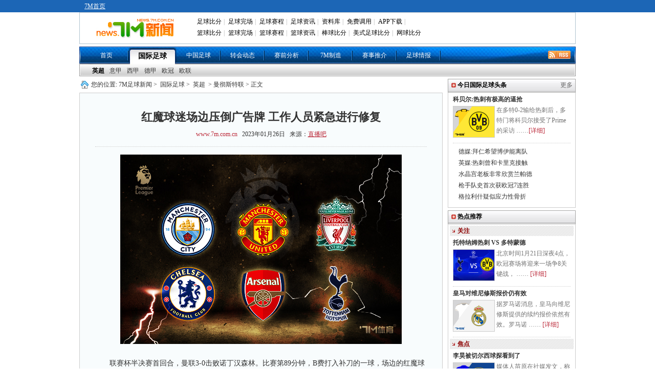

--- FILE ---
content_type: text/html; charset=utf-8
request_url: https://news.7m.com.cn/news/read-get.php?__ud=610528&1768969961874
body_size: 203
content:
var mynewshit = 1; var ip = "3.144.250.138";

--- FILE ---
content_type: application/javascript
request_url: https://static.7m.com.cn/js/database/os_hidden_flag.js
body_size: 212
content:
/**
 * @author: Jicc(103698177) on 2018/11/18
 * ==== 小黄鸭调试法，永无BUG ====
 *                            ||
 *      .-"O"-.               ||
 *   _/ a      -._._._.-';    ||
 *  '-.                ,/     ||
 *     )     \_////>  ';      ||
 *     \                |     ||
 *      '--------------'      ||
 *  ~~~~~~~~~~~~~~~~~~~~~~~~~ ||
 */
var os_hidden_flag = 'true';
if(GetQueryString2('test') != 'undefined'){
    os_hidden_flag = GetQueryString2('test');
}
function GetQueryString2(name){
    var reg = new RegExp("(^|&)" + name + "=([^&]*)(&|$)", "i");
    var r = window.location.search.substr(1).match(reg);
    if (r != null)
        return unescape(r[2]);
    return 'undefined';
}

var oddsHidde = true;